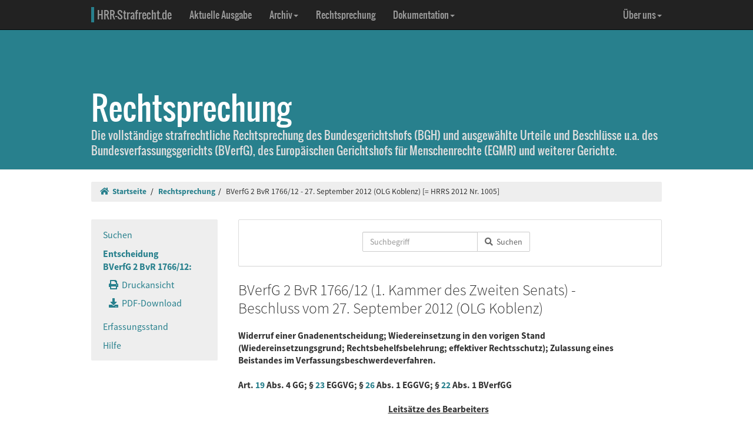

--- FILE ---
content_type: text/html; charset=UTF-8
request_url: https://www.hrr-strafrecht.de/hrr/bverfg/12/2-bvr-1766-12.php
body_size: 8844
content:
<!DOCTYPE html>
<html lang="de">
<head>
	<meta name="viewport" content="width=device-width, initial-scale=1.0" />
	<meta http-equiv="Content-Type" content="text/html;charset=UTF-8">
	<link rel="canonical" href="https://www.hrr-strafrecht.de/hrr/bverfg/12/2-bvr-1766-12.php" />
	<title>BVerfG 2 BvR 1766/12 - 27. September 2012 (OLG Koblenz) &middot; hrr-strafrecht.de</title>
	<meta name="keywords" content="Widerruf einer Gnadenentscheidung, Wiedereinsetzung in den vorigen Stand Wiedereinsetzungsgrund, Rechtsbehelfsbelehrung, effektiver Rechtsschutz, Zulassung eines Beistandes im Verfassungsbeschwerdeverfahren." />
	<!-- Bootstrap -->
	<link href="/hrr/_css/bootstrap.min.css" rel="stylesheet" type="text/css" />
	<!-- Eigene Anpassungen -->
	<link href="/hrr/_css/jquery-ui.min.css" rel="stylesheet" type="text/css" />
	<link href="/hrr/_css/hrrs.min.css" rel="stylesheet" type="text/css" />
	<link href="/favicon.ico" rel="shortcut icon" />
	<link href="/hrr/rss.php" rel="alternate" type="application/rss+xml" title="Aktuelle News von hrr-strafrecht.de" />
</head>
<body data-spy="scroll" data-target="#seitennavigation">
<header class="navbar navbar-default navbar-inverse navbar-static-top" role="navigation">
	<div class="container">
	<!-- Brand and toggle get grouped for better mobile display -->
		<div class="navbar-header">
			<button type="button" class="navbar-toggle" data-toggle="collapse" data-target="#navbar-main">
			<span class="sr-only">Navigation ausblenden</span>
			<span class="icon-bar"></span>
			<span class="icon-bar"></span>
			<span class="icon-bar"></span>
			</button>
			<a class="navbar-brand" href="/hrr/"><span style="border-left: 5px solid #28808d; padding-left: 5px">HRR-Strafrecht.de</span></a>
		</div>
		<!-- Collect the nav links, forms, and other content for toggling -->
		<div class="collapse navbar-collapse" id="navbar-main">
			<ul class="nav navbar-nav">
				<li><a href="/hrr/archiv/aktuell.php">Aktuelle Ausgabe</a></li>
				<li class="dropdown">
				  <a href="#" class="dropdown-toggle" data-toggle="dropdown">Archiv<b class="caret"></b></a>
				  <ul class="dropdown-menu">
					<li><a href="/hrr/archiv/">Übersicht</a></li>
					<li class="divider"></li>
					<li><a href="/hrr/archiv/ausgaben.php">HRRS-Ausgaben</a></li>
					<li><a href="/hrr/archiv/aufsaetze.php">Aufsätze und Anmerkungen (mit Volltextsuche)</a></li>
					<li><a href="/hrr/archiv/index.php#monographien">Monographien</a></li>
					</ul>
				</li>
				<li><a href="/hrr/db/">Rechtsprechung</a></li>
				<li class="dropdown">
				  <a href="#" class="dropdown-toggle" data-toggle="dropdown">Dokumentation<b class="caret"></b></a>
				  <ul class="dropdown-menu">
					<li><a href="/hrr/doku/">Die Idee</a></li>
					<li class="divider"></li>
					<li><a href="/hrr/doku/verfahren.php">Verfahrensdokumentationen</a></li>
					<li><a href="/hrr/doku/einzeldokumente.php">Einzeldokumente</a></li>
					</ul>
				</li>
			</ul>
			<ul class="nav navbar-nav navbar-right">
				<li class="dropdown">
				  <a href="#" class="dropdown-toggle" data-toggle="dropdown">Über uns<b class="caret"></b></a>
				  <ul class="dropdown-menu">
					<li><a href="/hrr/ueber/">Unser Konzept</a></li>
					<li><a href="/hrr/ueber/unterstuetzen.php">HRRS unterstützen</a></li>
					<li class="divider"></li>
					<li><a href="/hrr/ueber/hrrs-zitieren.php">HRRS zitieren</a></li>
					<li><a href="/hrr/ueber/publizieren.php">Publizieren</a></li>
					<li><a href="/hrr/ueber/redaktionelle-richtlinien.php">Redaktionelle Richtlinien</a></li>
					<li><a href="/hrr/ueber/redaktion.php">Redaktion</a></li>
					<li class="divider"></li>
					<li><a href="/hrr/ueber/kontakt.php">Kontakt</a></li>
					<li><a href="/hrr/ueber/impressum.php">Impressum</a></li>
					<li><a href="/hrr/ueber/privacy.php">Datenschutz</a></li>
					</ul>
				</li>
			</ul>
		</div>
	</div>
</header>
<div class="page-header hidden-print">
    <div class="container">
        <h1><br />Rechtsprechung <small class="visible-print">(hrr-strafrecht.de)</small></h1>
		<p>Die vollständige strafrechtliche Rechtsprechung des Bundesgerichtshofs (BGH) und ausgewählte Urteile und Beschlüsse u.a. des Bundesverfassungsgerichts (BVerfG), des Europäischen Gerichtshofs für Menschenrechte (EGMR) und weiterer Gerichte.</p>
    </div>
</div>

<div class="container hidden-print">
	<ol class="breadcrumb">
		<li><a href="/hrr/"><i class="fas fa-home"></i>&nbsp;&nbsp;Startseite</a></li>
	<li><a href="/hrr/db/index.php" title="Rechtsprechungssuche">Rechtsprechung</a></li><li>BVerfG 2 BvR 1766/12 - 27. September 2012 (OLG Koblenz) [= HRRS 2012 Nr. 1005]</li>	</ol>
</div>

<div class="container docs-container">
	<div class="row">
	<div class="col-md-3">
		<div class="sidebar hidden-print" role="complementary">
			<ul class="nav sidenav affix-top" data-spy="affix" data-offset-top="325" id="seitennavigation">
						<li><a href="/hrr/db/index.php" target="_parent" title="Suchseite">Suchen</a></li>
			<li class="active"><a href="/hrr/bverfg/12/2-bvr-1766-12.php" target="_parent">Entscheidung<br />BVerfG 2 BvR 1766/12:</a>
			<ul class="nav">
				<li><a href="/hrr/bverfg/12/2-bvr-1766-12.php?view=print" title="Druckfähige Version anzeigen."><i class="fas fa-print"></i>&nbsp;&nbsp;Druckansicht</a></li>
				<li><a href="https://www.hrr-strafrecht.de/hrr/bverfg/12/2-bvr-1766-12.pdf" target="_parent" title="Entscheidung als PDF-Datei herunterladen..."><i class="fas fa-download"></i>&nbsp;&nbsp;PDF-Download</a></li>				</ul></li>
				<li><a href="/hrr/db/status.php" target="_parent" title="Den Erfassungsstand der Datenbank anzeigen...">Erfassungsstand</a></li>
				<li><a href="/hrr/db/hilfe.php" target="_parent" title="Hilfe zur Datenbankabfrage...">Hilfe</a></li>
			</ul>
		</div>
	</div>

<!-- Inhalt -->
<div class="col-md-9" id="inhalt_es">

<!-- Suchformular -->
<div class="panel panel-default entschform hidden-print">
<form method="get" action="/hrr/db/abfrage.php" class="form-inline" role="form">
	<input type="hidden" name="verknuepfung" value="und" />
	<input type="hidden" name="sortieren" value="relevanz" />
	<input type="hidden" name="sortrichtung" value="ab" />
	<input type="hidden" name="leitsatz" value="nein" />
	<div class="form-group entschinput">
		<div class="input-group">
			<input type="text" id="entschvolltext" name="volltext" class="form-control" placeholder="Suchbegriff" />
			<span class="input-group-btn">
				<button class="btn btn-default" type="submit"><i class="fas fa-search"></i>&nbsp;&nbsp;Suchen</button>
			</span>
		</div>
	</div>
	<div class="form-group" style="margin-left:10px">
	<div class="checkbox">
					</div>
	</div>
</form>
</div>

<!-- Kopf für Druckversion -->
<div id="druck_kopf" class="visible-print">
    <h1>hrr-strafrecht.de - Rechtsprechungsübersicht</h1>
    <hr class="linie" />
    <p><b>HRRS-Nummer:</b> HRRS 2012 Nr. 1005</p>    <p><b>Bearbeiter:</b> Holger Mann</p>
    <p><b>Zitiervorschlag:</b> BVerfG, 2 BvR 1766/12, Beschluss v. 27.09.2012, HRRS 2012 Nr. 1005</p>
    <hr class="linie" />
</div>




<h2>BVerfG 2 BvR 1766/12 (1. Kammer des Zweiten Senats) - Beschluss vom 27. September 2012 (OLG Koblenz)</h2>

<h3>Widerruf einer Gnadenentscheidung; Wiedereinsetzung in den vorigen Stand (Wiedereinsetzungsgrund; Rechtsbehelfsbelehrung; effektiver Rechtsschutz); Zulassung eines Beistandes im Verfassungsbeschwerdeverfahren.
<br />
<br />
Art. <a href="http://dejure.org/gesetze/GG/19.html" class="tooltip" title="dejure.org:|Art. 19 GG">19</a> Abs. 4 GG; § <a href="http://dejure.org/gesetze/EGGVG/23.html" class="tooltip" title="dejure.org:|&sect; 23 EGGVG">23</a> EGGVG; § <a href="http://dejure.org/gesetze/EGGVG/26.html" class="tooltip" title="dejure.org:|&sect; 26 EGGVG">26</a> Abs. 1 EGGVG; § <a href="http://dejure.org/gesetze/BVerfGG/22.html" class="tooltip" title="dejure.org:|&sect; 22 BVerfGG">22</a> Abs. 1 BVerfGG</h3>

<h3 class="zu">Leitsätze des Bearbeiters</h3>

<h3>1. Aus Art. <a href="http://dejure.org/gesetze/GG/19.html" class="tooltip" title="dejure.org:|Art. 19 GG">19</a> Abs. 4 GG, der einen möglichst effektiven Zugang zu dem von der jeweiligen Prozessordnung eröffneten gerichtlichen Rechtsschutz gewährleistet, folgt die Verpflichtung, die Anforderungen an einen Antrag auf Wiedereinsetzung in den vorigen Stand nicht zu überspannen.
<br />
<br />
2. Das Fehlen einer - wenngleich gesetzlich nicht vorgesehenen - Rechtsbehelfsbelehrung kann im Einzelfall dazu führen, dass die Versäumung einer Rechtsbehelfsfrist als unverschuldet anzusehen und Wiedereinsetzung in den vorigen Stand zu gewähren ist.
<br />
<br />
3. Die komplexe Rechtslage bezüglich der Justiziabilität von Gnadenentscheidungen erfordert vor dem Hintergrund des Art. <a href="http://dejure.org/gesetze/GG/19.html" class="tooltip" title="dejure.org:|Art. 19 GG">19</a> Abs. 4 GG die Erteilung einer Rechtsbehelfsbelehrung. Ist diese unterblieben, darf bei der Entscheidung über eine Wiedereinsetzung in die Frist nach § <a href="http://dejure.org/gesetze/EGGVG/26.html" class="tooltip" title="dejure.org:|&sect; 26 EGGVG">26</a> Abs. 1 EGGVG nicht allein auf Erkundigungspflichten des Betroffenen abgestellt werden.
<br />
<br />
4. Die Zulassung eines Beistandes im Verfassungsbeschwerdeverfahren nach § <a href="http://dejure.org/gesetze/BVerfGG/22.html" class="tooltip" title="dejure.org:|&sect; 22 BVerfGG">22</a> Abs. 1 Satz 4 BVerfGG kommt nur in Betracht, wenn sie objektiv sachdienlich und subjektiv notwendig ist. Hierfür muss es dem Beschwerdeführer unzumutbar sein, sich durch einen Rechtsanwalt oder einen anderen in § <a href="http://dejure.org/gesetze/BVerfGG/22.html" class="tooltip" title="dejure.org:|&sect; 22 BVerfGG">22</a> Abs. 1 Satz 1 BVerfGG genannten Berechtigten vertreten zu lassen. Der Hinweis auf eine Inhaftierung des Beschwerdeführers genügt dafür nicht.</h3>

<h3 class="zu">Entscheidungstenor</h3>

<blockquote>1. Der Antrag auf Zulassung von Frau T. als Beistand wird abgelehnt.
<br />
<br />
2. Der Beschluss des Oberlandesgerichts Koblenz vom 24. August 2012 - <a href="http://dejure.org/dienste/vernetzung/rechtsprechung?Text=2%20VAs%205/12" class="tooltip" title="dejure.org:|2 VAs 5/12 (2 zugeordnete Entscheidungen)">2 VAs 5/12</a> - verletzt den Beschwerdeführer in seinem Grundrecht aus Artikel <a href="http://dejure.org/gesetze/GG/19.html" class="tooltip" title="dejure.org:|Art. 19 GG">19</a> Absatz 4 Satz 1 des Grundgesetzes.
<br />
<br />
3. Der Beschluss des Oberlandesgerichts Koblenz vom 24. August 2012 - <a href="http://dejure.org/dienste/vernetzung/rechtsprechung?Text=2%20VAs%205/12" class="tooltip" title="dejure.org:|2 VAs 5/12 (2 zugeordnete Entscheidungen)">2 VAs 5/12</a> - wird aufgehoben. Die Sache wird an das Oberlandesgericht Koblenz zurückverwiesen.
<br />
<br />
4. Damit erledigt sich der Antrag auf Erlass einer einstweiligen Anordnung.
<br />
<br />
5. Das Land Rheinland-Pfalz hat dem Beschwerdeführer seine notwendigen Auslagen zu erstatten.</blockquote>

<h3 class="zu">Gründe</h3>

<h3>A.</h3>

<div class="rn"><a id="1">1</a></div>

<p>Der Beschwerdeführer wendet sich gegen eine Gerichtsentscheidung über den Widerruf einer Gnadenentscheidung.</p>

<h3>I.</h3>

<div class="rn"><a id="2">2</a></div>

<p>Mit Gnadenentscheidung vom 21. Dezember 2006 wurde die Vollstreckung einer Freiheitsstrafe des Beschwerdeführers aus dem Jahr 2003, deren Aussetzung zur Bewährung 2005 widerrufen worden war, erneut zur Bewährung ausgesetzt.</p>

<div class="rn"><a id="3">3</a></div>

<p>Mit Gnadenentscheidung vom 21. Dezember 2011, die dem Beschwerdeführer formlos übersandt wurde, wurde der erteilte Gnadenerweis widerrufen. Eine Rechtsbehelfsbelehrung war der Entscheidung nicht beigefügt.</p>

<div class="rn"><a id="4">4</a></div>

<p>Mit Schriftsatz vom 17. Juli 2012 beantragte der Beschwerdeführer durch einen Prozessbevollmächtigten beim Oberlandesgericht Koblenz die Aufhebung des Widerrufs und Wiedereinsetzung in den vorigen Stand hinsichtlich der Antragsfrist. Dem Beschwerdeführer sei die Monatsfrist für einen Rechtsbehelf gegen den Widerruf des Gnadenerweises nicht bekannt gewesen, da die Entscheidung über den Widerruf keine Rechtsbehelfsbelehrung enthalten habe. Kenntnis von der Möglichkeit der gerichtlichen Überprüfung der Entscheidung nach §§ <a href="http://dejure.org/gesetze/EGGVG/23.html" class="tooltip" title="dejure.org:|&sect; 23 EGGVG">23</a> ff. EGGVG und der Antragsfrist habe der Beschwerdeführer erst durch seinen am 9. Juli 2012 beauftragten Prozessbevollmächtigten erlangt.</p>

<div class="rn"><a id="5">5</a></div>

<p>Das Oberlandesgericht Koblenz verwarf die beiden Anträge des Beschwerdeführers als unzulässig. Da die Belehrung über das Antragsrecht nach §§ <a href="http://dejure.org/gesetze/EGGVG/23.html" class="tooltip" title="dejure.org:|&sect; 23 EGGVG">23</a> ff. EGGVG nicht gesetzlich vorgeschrieben sei, stehe ihr Fehlen dem Fristbeginn nicht entgegen. Sei die Antragstellung verspätet, weil der Antragsteller die Antragsberechtigung oder Antragsfrist nicht gekannt habe, fehle es an einem Verschulden nur dann, wenn er alles ihm billigerweise Zumutbare getan habe, um die der Fristwahrung entgegenstehenden Hindernisse zu beseitigen. Es hätte am Beschwerdeführer gelegen, sich unverzüglich nach Zugang der Gnadenentscheidung nach Rechtsbehelfen zu erkundigen. Dass der Beschwerdeführer dieser Erkundigungspflicht nachgekommen wäre, sei weder vorgetragen noch glaubhaft gemacht.</p>

<h3>II.</h3>

<div class="rn"><a id="6">6</a></div>

<p>Der Beschwerdeführer wendet sich mit seiner Verfassungsbeschwerde gegen den Beschluss des Oberlandesgerichts Koblenz. Der Widerruf des Gnadenerweises verstoße gegen die Gnadenordnung Rheinland-Pfalz, nach welcher die Gesamtdauer der Bewährungszeit fünf Jahre nicht übersteigen dürfe. Er sei ohne sein Verschulden gehindert gewesen, die Frist von einem Monat ab Bekanntgabe der Entscheidung einzuhalten. Da der Widerruf keine Rechtsbehelfsbelehrung enthalten habe, sei ihm die Rechtsbehelfsfrist bis zur Beauftragung eines Rechtsanwalts im Juli 2012 nicht bekannt gewesen. Das Oberlandesgericht Koblenz habe seine Menschenwürde missachtet und gegen Art. 1, 2, 3, 6, 7, 8, 9 und 10 "GG" verstoßen. Der Beschwerdeführer gibt hierzu den Text der entsprechenden Artikel der Allgemeinen Erklärung der Menschenrechte wieder, unter anderem auch den Anspruch auf einen wirksamen Rechtsbehelf bei den zuständigen innerstaatlichen Gerichten (Art. 8 AEMR) und den Anspruch auf ein gerechtes Verfahren (Art. 10 AEMR).</p>

<div class="rn"><a id="7">7</a></div>

<p>Der Beschwerdeführer beantragt zudem den Erlass einer einstweiligen Anordnung und die Zulassung von Frau T. als Beistand, um etwaige Nachteile aufgrund seiner Inhaftierung zu vermeiden.</p>

<h3>III.</h3>

<div class="rn"><a id="8">8</a></div>

<p>Das Ministerium der Justiz und für Verbraucherschutz Rheinland-Pfalz führt aus, die im Gnadenbeschwerdeverfahren als Bevollmächtigte des Beschwerdeführers aufgetretene Frau T. sei mit Schreiben vom 2. Januar 2012 darauf hingewiesen worden, dass beim Widerruf eines Gnadenerweises "- unter bestimmten Voraussetzungen - eine gerichtliche Überprüfung durch das Oberlandesgericht" in Betracht komme. Am 24. Januar 2012 sei sie darauf hingewiesen worden, dass für die Anrufung des Oberlandesgerichts eine Monatsfrist gelte beziehungsweise gegolten habe. Die Akten des Ausgangsverfahrens haben vorgelegen.</p>

<h3>B.</h3>

<h3>I.</h3>

<div class="rn"><a id="9">9</a></div>

<p>Frau T. ist nicht als Beistand zuzulassen. Die Entscheidung über den Antrag auf Zulassung als vertretungsberechtigter Beistand nach § <a href="http://dejure.org/gesetze/BVerfGG/22.html" class="tooltip" title="dejure.org:|&sect; 22 BVerfGG">22</a> Abs. 1 Satz 4 BVerfGG steht im pflichtgemäßen Ermessen des Bundesverfassungsgerichts. Eine Zulassung als Beistand kommt nur in Betracht, wenn sie objektiv sachdienlich und subjektiv notwendig ist (vgl. BVerfG, Beschluss der 3. Kammer des Ersten Senats vom 1. Februar 1994 - <a href="http://dejure.org/dienste/vernetzung/rechtsprechung?Text=1%20BvR%20105/94" class="tooltip" title="dejure.org:|BVerfG, 01.02.1994 - 1 BvR 105/94">1 BvR 105/94</a> -, <a href="http://dejure.org/dienste/vernetzung/rechtsprechung?Text=NJW%201994,%20S.%201272" class="tooltip" title="dejure.org:|BVerfG, 01.02.1994 - 1 BvR 105/94">NJW 1994, S. 1272</a>; Beschluss des Zweiten Senats vom 22. Januar 2001 - <a href="http://dejure.org/dienste/vernetzung/rechtsprechung?Text=2%20BvC%2015/99" class="tooltip" title="dejure.org:|BVerfG, 22.01.2001 - 2 BvC 15/99">2 BvC 15/99</a> -, juris Rn. 2; Beschluss der 3. Kammer des Ersten Senats von 9. März 2011 - <a href="http://dejure.org/dienste/vernetzung/rechtsprechung?Text=1%20BvR%20142/11" class="tooltip" title="dejure.org:|BVerfG, 09.03.2011 - 1 BvR 142/11">1 BvR 142/11</a> -, juris Rn. 2). Für die Sachdienlichkeit und Notwendigkeit der Zulassung von Frau T. als Beistand bestehen keine hinreichenden Anhaltspunkte. Der bloße Verweis des Beschwerdeführers auf seine Inhaftierung macht noch nicht plausibel, weshalb es ihm unzumutbar wäre, sich durch eine der in § <a href="http://dejure.org/gesetze/BVerfGG/22.html" class="tooltip" title="dejure.org:|&sect; 22 BVerfGG">22</a> Abs. 1 Satz 1 BVerfGG genannten Personen vertreten zu lassen (vgl. BVerfG, Beschluss der 1. Kammer des Zweiten Senats vom 26. Februar 2003 - <a href="http://dejure.org/dienste/vernetzung/rechtsprechung?Text=2%20BvR%201464/02" class="tooltip" title="dejure.org:|BVerfG, 26.02.2003 - 2 BvR 1464/02">2 BvR 1464/02</a> -, juris), und inwiefern die Zulassung von Frau T. als Beistand - auch noch im jetzigen Verfahrensstadium - zur Erleichterung der Wahrnehmung rechtlicher Interessen gegenüber dem Gericht angezeigt wäre.</p>

<h3>II.</h3>

<div class="rn"><a id="10">10</a></div>

<p>Die zulässige Verfassungsbeschwerde ist zur Entscheidung anzunehmen, weil dies zur Durchsetzung der Rechte des Beschwerdeführers angezeigt ist (§ <a href="http://dejure.org/gesetze/BVerfGG/93a.html" class="tooltip" title="dejure.org:|&sect; 93a BVerfGG">93a</a> Abs. 2 Buchstabe b BVerfGG). Der Verfassungsbeschwerde ist von der Kammer stattzugeben, da die maßgeblichen verfassungsrechtlichen Fragen vom Bundesverfassungsgericht bereits entschieden sind und die Verfassungsbeschwerde zulässig und offensichtlich begründet ist (§ <a href="http://dejure.org/gesetze/BVerfGG/93b.html" class="tooltip" title="dejure.org:|&sect; 93b BVerfGG">93b</a> Satz 1 i.V.m. § <a href="http://dejure.org/gesetze/BVerfGG/93c.html" class="tooltip" title="dejure.org:|&sect; 93c BVerfGG">93c</a> Abs. 1 Satz 1 BVerfGG).</p>

<div class="rn"><a id="11">11</a></div>

<p>1. Die Verfassungsbeschwerde ist zulässig. Sie genügt im Hinblick auf das sinngemäß als verletzt gerügte Grundrecht aus Art. <a href="http://dejure.org/gesetze/GG/19.html" class="tooltip" title="dejure.org:|Art. 19 GG">19</a> Abs. 4 Satz 1 GG den Substantiierungsanforderungen (§ <a href="http://dejure.org/gesetze/BVerfGG/23.html" class="tooltip" title="dejure.org:|&sect; 23 BVerfGG">23</a> Abs. 1 Satz 2, § <a href="http://dejure.org/gesetze/BVerfGG/92.html" class="tooltip" title="dejure.org:|&sect; 92 BVerfGG">92</a> BVerfGG). Das Vorbringen, dass er ohne Verschulden gehindert gewesen sei, die Monatsfrist einzuhalten, macht in Verbindung mit der Wiedergabe des Textes von Art. 8 der Allgemeinen Erklärung der Menschenrechte noch hinreichend deutlich, dass der Beschwerdeführer der Sache nach die Verletzung seines Rechts auf effektiven Rechtsschutz durch die Ablehnung seines Wiedereinsetzungsantrags rügt. Einer ausdrücklichen Benennung des als verletzt gerügten Grundrechtsartikels bedarf es nicht (<a href="http://dejure.org/dienste/vernetzung/rechtsprechung?Text=BVerfGE%2047,%20182" class="tooltip" title="dejure.org:|BVerfG, 01.02.1978 - 1 BvR 426/77">BVerfGE 47, 182</a> &lt;187&gt;; stRspr). Die übrigen Rügen des Beschwerdeführers richten sich inhaltlich gegen den - mit der Verfassungsbeschwerde nicht angegriffenen - Widerruf der Gnadenentscheidung und betreffen den Beschluss des Oberlandesgerichts daher nicht.</p>

<div class="rn"><a id="12">12</a></div>

<p>2. Die Verfassungsbeschwerde ist offensichtlich begründet. Der angegriffene Beschluss verletzt den Beschwerdeführer in seinem Grundrecht aus Art. <a href="http://dejure.org/gesetze/GG/19.html" class="tooltip" title="dejure.org:|Art. 19 GG">19</a> Abs. 4 Satz 1 GG.</p>

<div class="rn"><a id="13">13</a></div>

<p>a) Art. <a href="http://dejure.org/gesetze/GG/19.html" class="tooltip" title="dejure.org:|Art. 19 GG">19</a> Abs. 4 Satz 1 GG garantiert den effektiven Zugang zu Gericht. Das Grundrecht gewährt einen Anspruch auf eine möglichst wirksame gerichtliche Kontrolle in allen von der jeweiligen Prozessordnung zur Verfügung gestellten Instanzen (vgl. <a href="http://dejure.org/dienste/vernetzung/rechtsprechung?Text=BVerfGE%2041,%2023" class="tooltip" title="dejure.org:|BVerfG, 16.12.1975 - 2 BvR 854/75">BVerfGE 41, 23</a> &lt;26&gt;; <a href="http://dejure.org/dienste/vernetzung/rechtsprechung?Text=BVerfGE%2049,%20329" class="tooltip" title="dejure.org:|BVerfG, 11.10.1978 - 2 BvR 1055/76">49, 329</a> &lt;341&gt;; <a href="http://dejure.org/dienste/vernetzung/rechtsprechung?Text=BVerfGE%2077,%20275" class="tooltip" title="dejure.org:|BVerfG, 02.12.1987 - 1 BvR 1291/85">77, 275</a> &lt;284&gt;). Im Hinblick auf die Gewährleistung des Art. <a href="http://dejure.org/gesetze/GG/19.html" class="tooltip" title="dejure.org:|Art. 19 GG">19</a> Abs. 4 Satz 1 GG dürfen die Anforderungen an die Voraussetzungen für eine Wiedereinsetzung in den vorigen Stand bei der Auslegung und Anwendung der maßgeblichen Vorschriften nicht überspannt werden (vgl. <a href="http://dejure.org/dienste/vernetzung/rechtsprechung?Text=BVerfGE%2040,%2088" class="tooltip" title="dejure.org:|BVerfG, 10.06.1975 - 2 BvR 1018/74">BVerfGE 40, 88</a> &lt;91&gt;; <a href="http://dejure.org/dienste/vernetzung/rechtsprechung?Text=BVerfGE%2067,%20208" class="tooltip" title="dejure.org:|BVerfG, 11.07.1984 - 1 BvR 1269/83">67, 208</a> &lt;212 f.&gt;; <a href="http://dejure.org/dienste/vernetzung/rechtsprechung?Text=BVerfGE%2069,%20381" class="tooltip" title="dejure.org:|BVerfG, 14.05.1985 - 1 BvR 370/84">69, 381</a> &lt;385&gt;; <a href="http://dejure.org/dienste/vernetzung/rechtsprechung?Text=BVerfGE%20110,%20339" class="tooltip" title="dejure.org:|BVerfG, 04.05.2004 - 1 BvR 1892/03">110, 339</a> &lt;342&gt;; stRspr).</p>

<div class="rn"><a id="14">14</a></div>

<p>Die Erteilung einer Rechtsbehelfsbelehrung kann von Verfassungs wegen geboten sein (vgl. <a href="http://dejure.org/dienste/vernetzung/rechtsprechung?Text=BVerfGK%2016,%20114" class="tooltip" title="dejure.org:|BVerfG, 05.08.2009 - 2 BvR 2365/08">BVerfGK 16, 114</a> &lt;115&gt;). Dies gilt dann, wenn sie erforderlich ist, um unzumutbare Schwierigkeiten des Rechtswegs auszugleichen, die die Ausgestaltung eines Rechtsbehelfs andernfalls mit sich brächte (vgl. BVerfGE 92, 99 &lt;108&gt;; siehe auch aus der fachgerichtlichen Rechtsprechung <a href="http://dejure.org/dienste/vernetzung/rechtsprechung?Text=BGHZ%20180,%20199" class="tooltip" title="dejure.org:|BGH, 26.03.2009 - V ZB 174/08">BGHZ 180, 199</a> &lt;203&gt;). Unter bestimmten Voraussetzungen kann nach Art. <a href="http://dejure.org/gesetze/GG/19.html" class="tooltip" title="dejure.org:|Art. 19 GG">19</a> Abs. 4 Satz 1 GG allein schon das Fehlen einer Rechtsbehelfsbelehrung dazu führen, dass die Versäumung einer Rechtsbehelfsfrist als unverschuldet anzusehen ist (vgl. <a href="http://dejure.org/dienste/vernetzung/rechtsprechung?Text=BVerfGK%2016,%20114" class="tooltip" title="dejure.org:|BVerfG, 05.08.2009 - 2 BvR 2365/08">BVerfGK 16, 114</a> &lt;115&gt;; aus der fachgerichtlichen Rechtsprechung <a href="http://dejure.org/dienste/vernetzung/rechtsprechung?Text=BGHZ%20180,%20199" class="tooltip" title="dejure.org:|BGH, 26.03.2009 - V ZB 174/08">BGHZ 180, 199</a> &lt;205&gt;). Dies gilt insbesondere bei anwaltlich nicht vertretenen Beschwerdeführern und wenig bekannten oder in ihren Anforderungen komplexen Rechtsbehelfen.</p>

<div class="rn"><a id="15">15</a></div>

<p>b) Diese Grundsätze hat das Oberlandesgericht verkannt. Die Justiziabilität von Gnadenentscheidungen ist komplex und bedarf differenzierter Beurteilung (vgl. <a href="http://dejure.org/dienste/vernetzung/rechtsprechung?Text=BVerfGE%2025,%20352" class="tooltip" title="dejure.org:|BVerfG, 23.04.1969 - 2 BvR 552/63">BVerfGE 25, 352</a> &lt;358 ff.; 363 ff.&gt;; 30, 108 &lt;310 f.&gt;; 45, 187 &lt;242 f.&gt;; 66, 337 &lt;363&gt;). Ihre Kenntnis kann beim Rechtssuchenden allgemein und jedenfalls beim Beschwerdeführer als juristischem Laien nicht vorausgesetzt werden, zumal sich aus der Gnadenordnung Rheinland-Pfalz keine Anhaltspunkte für einen möglichen Rechtsbehelf ergeben.</p>

<div class="rn"><a id="16">16</a></div>

<p>Aus der komplexen Rechtslage hinsichtlich der Justiziabilität von Gnadenentscheidungen folgt, dass eine Rechtsbehelfsbelehrung von Verfassungs wegen erforderlich ist. Ob schon einfachrechtlich - etwa in analoger Anwendung des für den Widerruf der Strafaussetzung zur Bewährung geltenden § <a href="http://dejure.org/gesetze/StPO/35a.html" class="tooltip" title="dejure.org:|&sect; 35a StPO: Rechtsmittelbelehrung">35a</a> StPO - eine Belehrungspflicht besteht, kann offen bleiben. Das Oberverwaltungsgericht hätte die verfassungsrechtliche Gebotenheit einer Rechtsbehelfsbelehrung in seine Prüfung einstellen (zur einfachrechtlichen Rechtslage vgl. <a href="http://dejure.org/dienste/vernetzung/rechtsprechung?Text=BGHZ%20180,%20199" class="tooltip" title="dejure.org:|BGH, 26.03.2009 - V ZB 174/08">BGHZ 180, 199</a> &lt;205&gt;) und sich mit den Auswirkungen ihres Unterbleibens als eines der staatlichen Sphäre zuzuordnenden Fehlers auseinandersetzen müssen (vgl. etwa <a href="http://dejure.org/dienste/vernetzung/rechtsprechung?Text=BVerfGE%2075,%20183" class="tooltip" title="dejure.org:|BVerfG, 14.04.1987 - 1 BvR 162/84">BVerfGE 75, 183</a> &lt;189 f.&gt;; <a href="http://dejure.org/dienste/vernetzung/rechtsprechung?Text=BVerfGE%20110,%20339" class="tooltip" title="dejure.org:|BVerfG, 04.05.2004 - 1 BvR 1892/03">110, 339</a> &lt;342 ff.&gt;). Dadurch, dass es dem Beschwerdeführer ohne Berücksichtigung dieses Aspekts Erkundigungspflichten über die Möglichkeit eines Rechtsbehelfs auferlegt, überspannt es die Anforderungen an die Voraussetzungen für eine Wiedereinsetzung nach § <a href="http://dejure.org/gesetze/EGGVG/26.html" class="tooltip" title="dejure.org:|&sect; 26 EGGVG">26</a> EGGVG in verfassungswidriger Weise. Ob und wie sich die Mitteilungen des Ministeriums der Justiz an Frau T. vom 2. und 24. Januar 2012 auf die Voraussetzungen für eine Wiedereinsetzung auswirken, obliegt zunächst der Prüfung durch die Fachgerichte.</p>

<h3>III.</h3>

<div class="rn"><a id="17">17</a></div>

<p>Mit der Entscheidung über die Verfassungsbeschwerde erledigt sich der Antrag auf Erlass einer einstweiligen Anordnung (vgl. <a href="http://dejure.org/dienste/vernetzung/rechtsprechung?Text=BVerfGE%2034,%20293" class="tooltip" title="dejure.org:|BVerfG, 14.02.1973 - 2 BvR 667/72">BVerfGE 34, 293</a> &lt;307&gt;; <a href="http://dejure.org/dienste/vernetzung/rechtsprechung?Text=BVerfGE%2084,%20192" class="tooltip" title="dejure.org:|BVerfG, 11.06.1991 - 1 BvR 239/90">84, 192</a> &lt;192&gt;).</p>

<h3>IV.</h3>

<div class="rn"><a id="18">18</a></div>

<p>Die Anordnung der Auslagenerstattung folgt aus § <a href="http://dejure.org/gesetze/BVerfGG/34a.html" class="tooltip" title="dejure.org:|&sect; 34a BVerfGG">34a</a> Abs. 2 BVerfGG.</p>


<div class="col-xs-offset-4 col-md-offset-4"><p class="text-right"><small><b>HRRS-Nummer:</b> HRRS 2012 Nr. 1005</small></p>

<p class="text-right"><small><b>Externe Fundstellen:</b> NJW 2013, 39</small></p>

<p class="text-right"><small><b>Bearbeiter:</b> Holger Mann</small></p>

</div>	</div>
	</div>
</div>

<footer class="hidden-print">
<div class="container">
	<div class="row">
		<div class="col-md-8">
			<div class="form-group">
				<a class="btn btn-default" style="width:110px; text-align:left;font-size: 1em;padding:3px 10px 3px 10px;margin-right:10px" href="https://facebook.com/sharer/sharer.php?u=www.hrr-strafrecht.de/hrr/bverfg/12/2-bvr-1766-12.php">
					<i class="fab fa-facebook" style="color:#3b5998;"></i>&nbsp;&nbsp;<b>teilen</b>
				</a>
				<a class="btn btn-default" style="width:110px; text-align:left;font-size: 1em;padding:3px 10px 3px 10px;margin-right:10px" href="https://www.linkedin.com/shareArticle?mini=true&url=www.hrr-strafrecht.de/hrr/bverfg/12/2-bvr-1766-12.php">
					<i class="fab fa-linkedin" style="color:#0e76a8;"></i>&nbsp;&nbsp;<b>teilen</b>
				</a>
				<a class="btn btn-default" style="width:110px; text-align:left;font-size: 1em; padding:3px 10px 3px 10px;margin-right:10px" href="https://www.xing.com/spi/shares/new?url=www.hrr-strafrecht.de/hrr/bverfg/12/2-bvr-1766-12.php">
					<i class="fab fa-xing" style="color:#126567;"></i>&nbsp;&nbsp;<b>teilen</b>
				</a>
			</div>
		</div>
		<div class="col-md-8">
			<p><small>Ein Service der <a href="http://www.strate.net/">Rechtsanwaltskanzlei Strate und Kollegen</a>, Hamburg.</small></p>
			<p><small><a href="/hrr/ueber/impressum.php">Impressum</a> &middot; <a href="/hrr/ueber/kontakt.php">Kontakt</a> &middot; <a href="/hrr/ueber/privacy.php">Datenschutz</a></small></p>
		</div>
	</div>
</div>
</footer>



<script src="/hrr/_js/jquery.js" type="text/javascript"></script>
<!-- Bootstrap selbst konfiguriert ohne Tooltip -->
<script src="/hrr/_js/bootstrap.min.js" type="text/javascript"></script>
<script src="/hrr/_js/hrrs.min.js" type="text/javascript"></script>
<script src="/hrr/_js/jquery-ui.min.js" type="text/javascript"></script>
<script type="text/javascript">
    $(function() {
		function escapeHtml(str) {
			return String(str)
				.replace(/&/g, "&amp;")
				.replace(/</g, "&lt;")
				.replace(/>/g, "&gt;")
				.replace(/\"/g, "&quot;")
				.replace(/'/g, "&#39;");
		}
		AutoWort( '#frontvolltext', 'frontent', $( "#frontvolltext" ).width() + 30 );
		AutoWort( '#frontaufsatz', 'frontauf', $( "#frontaufsatz" ).width() + 30 );
		AutoWort( '#erwvolltext', 'ent', $( "#erwvolltext" ).width() + 30 );
		AutoWort( '#erwkurzbeschreibung', 'ent', $( "#erwkurzbeschreibung" ).width() + 30 );
		AutoWort( '#erwnorm', 'entnorm', $( "#erwnorm" ).width() + 30 );
		AutoWort( '#erwaz', 'entaz', $( "#erwaz" ).width() + 30 );
		AutoWort( '#stvolltext', 'ent', $( "#stvolltext" ).width() + 30 );
		AutoWort( '#entschvolltext', 'ent', $( "#entschvolltext" ).width() + 30 );
		AutoWort( '#aufsatz', 'auf', $( "#aufsatz" ).width() + 30 );
		DateFormat( "#datvon", "#datbis", "minDate" );
		DateFormat( "#datbis", "#datvon", "maxDate" );
		$( document ).tooltip({ items: "[title]", content: function() { var element = $( this ); if ( element.is( "a" ) && element.hasClass("tooltip")) { $txttip = element.attr( "title" ).split("|"); var tipTitle = escapeHtml($txttip[0] || ""); var tipBody = escapeHtml($txttip[1] || ""); return '<a href="javascript:$(\'.ipadTooltip\').tooltip(\'close\')" class="ipadTooltip"><strong style="background:#0c6f7e; color:#fff; padding:3pt; border-radius:2px; display:block">' + tipTitle + '</strong>' + '<div style="padding:3pt; color:#333;">' + tipBody + '</div></a>'; } } });
    });
</script>
<!-- Matomo -->
<script>
  var _paq = window._paq = window._paq || [];
  /* tracker methods like "setCustomDimension" should be called before "trackPageView" */
  _paq.push(["setCookieDomain", "*.www.hrr-strafrecht.de"]);
  _paq.push(["setDomains", ["*.www.hrr-strafrecht.de"]]);
  _paq.push(['trackPageView']);
  _paq.push(['enableLinkTracking']);
  (function() {
    var u="https://statistik.hrr-strafrecht.de/";
    _paq.push(['setTrackerUrl', u+'matomo.php']);
    _paq.push(['setSiteId', '3']);
    var d=document, g=d.createElement('script'), s=d.getElementsByTagName('script')[0];
    g.async=true; g.src=u+'matomo.js'; s.parentNode.insertBefore(g,s);
  })();
</script>
<noscript><p><img src="https://statistik.hrr-strafrecht.de/matomo.php?idsite=3&amp;rec=1" style="border:0;" alt="" /></p></noscript>
<!-- End Matomo Code -->
</body>
</html>


